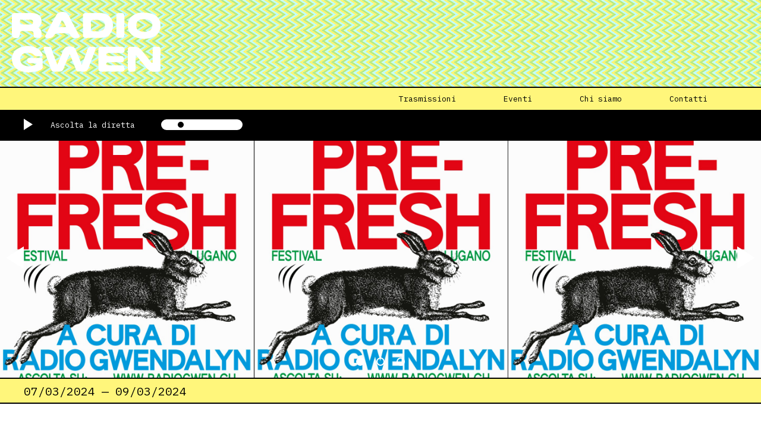

--- FILE ---
content_type: text/html; charset=UTF-8
request_url: https://www.radiogwen.ch/events/freshfestival.php
body_size: 6364
content:
 
        
                    <!DOCTYPE html>
                <html>

                <head>

                <meta charset=“UTF-8”>
                <title>Radio Gwendalyn</title>
                <link rel="stylesheet" href="../style.css">
                <meta name="viewport" content="width=device-width, initial-scale=1.0">

                </head>


                <body>

                <div>
                <section>
    <div id="banner" class="banner">
            <a href="https://www.radiogwen.ch/">
                    <div id="logo"><svg xmlns="http://www.w3.org/2000/svg" viewBox="0 0 1032.23 422.74"><defs></defs><path class="logo_header" d="m184.48,109.67c22.17,13.44,21.77,33.52,21.3,54.1-.29,13.03-6.25,18.2-18.61,17.87-5.04-.14-10.1-.21-15.14.1-14.96.93-21.66-5.02-21.52-20.84.21-24.37-3.03-26.74-27.39-26.79-16.4-.04-32.83.62-49.19-.19-11.83-.59-16.83,2.78-17.29,15.48-1.14,31.09-13.57,39.87-44.18,30.97-5.21-1.51-11.74-10.15-11.85-15.62C-.33,118.28.13,71.79.02,25.3-.01,13.58,5.28,8.05,17.21,8.12c42.89.23,85.82-.83,128.66.68,24.27.85,46.52,10.05,56.21,34.7,9.35,23.8,3.4,45.61-17.61,66.16M57.12,55.53c-3.56,32.51-2.49,32.39,25.94,32.45,11.33.03,22.68.54,33.97-.14,12.24-.73,29.57,4.72,29.88-15.89.3-20.27-16.53-16.6-29.17-16.89-18.81-.43-37.63-.11-57.71-.11"/><path class="logo_header" d="m351.68.03c28.45-.74,38.87,14.76,50.12,38.33,19.71,41.29,42.23,81.25,63.38,121.86,8.8,16.88,6.47,20.63-12.51,21.45-20.4.87-35.18,6.86-48.86-23.5-1.79-3.96-10.95-7.93-16.88-8.15-24.54-.91-49.21-1.36-73.68.23-6.99.46-16.45,6.41-19.83,13.14-10.95,21.85-43.54,25.99-59.09,16.39-2.68-1.66-4.02-10.12-2.26-13.56,25.06-49.13,49.49-98.68,77.37-146.21,5.62-9.6,12.91-12.67,25.87-18.01,3.41-.81,13.14-1.73,16.36-1.98m1.48,58.78c-2.07-.17-4.15-.35-6.22-.52-7.31,14.96-14.62,29.92-23.05,47.16h53.07c-8.92-17.48-16.35-32.06-23.79-46.64"/><path class="logo_header" d="m493.75,94.23c0-22,.34-44-.13-65.99-.3-14.11,4.91-20.58,19.94-20.31,35.96.64,71.99-.92,107.9.46,64.39,2.48,89.52,60.75,78.04,107.12-11.63,47-36.1,65.14-85.11,66.03-32.18.58-64.39-.45-96.55.44-17.52.48-25.51-4.94-24.34-23.66,1.32-21.29.3-42.72.3-64.09h-.07m93.93,41.35c9.42,0,19.76-.3,28.09-2.53,11.29-3.01,22.73-6.18,26.92-18.65,11.26-33.47-3.01-53.57-37.73-57.72-4.97-.59-10.03-.7-15.04-.73-48.61-.27-40.88-1.03-40.85,39.79.03,44.5-6.49,40.09,38.61,39.83"/><path class="logo_header" d="m725.64,94.42c0-21.99.3-44-.1-65.99-.26-14.05,5.13-20.28,20.02-20.52,33.74-.55,35.62.69,35.58,33.77-.04,39.56-.7,79.15.27,118.68.55,22.62-13.93,21.18-28.95,21.46-15.23.29-27.9-.83-27.04-21.43.93-21.96.21-43.99.22-65.98"/><path class="logo_header" d="m918.79,5.52c21.34.53,44.58,2.62,64.22,11.15,35.32,15.35,50.74,44.67,49.1,83.45-1.55,36.63-18.84,61.49-52.44,75.54-39.04,16.33-78.74,16.86-117.96,1.92-43.71-16.66-62.65-53.83-54.88-103.74,5.19-33.3,42.78-64.22,83.59-68.18,9.37-.91,18.91-.14,28.37-.14.29-1.43-.29,1.43,0,0m-.96,46.42c-5.65,0-11.48-.87-16.94.16-17.68,3.35-31.71,11.02-35.98,30.68-4.36,20.09.65,40.68,16.25,47.96,24.87,11.6,51.22,11.52,76.28-.11,5.95-2.76,11.03-10.44,13.53-16.98,14.36-37.61-6.83-62-53.13-61.71"/><path class="logo_header" d="m621.72,416.97c46.05-.45,92.12-.43,138.18,0,15.8.15,22.72-5.44,22.54-22.1-.18-16.54-7.07-22.39-22.87-22.11-29.64.52-59.32.71-88.95-.25-5.56-.18-16.33-.99-16.38-9.76-.08-8.05,10.26-10.14,15.57-10.32,28.99-1.04,58.04-.92,87.05-.36,15.89.31,21.23-7.05,20.64-21.88-.54-13.75-3.63-22.68-20.63-22.02-27.72,1.08-55.51.43-83.27.33-8.62-.03-20.23,1.66-18.48-11.5.55-4.14,6.77-9.51,17.76-9.83,29.62-.86,59.3-.8,88.95-.36,14.17.21,20.66-4.81,20.54-19.79-.13-15.03-3.74-24.12-21.13-23.62-23.33.68-46.69.17-70.03.17-23.34-.03-46.7.45-70.03-.2-14.61-.41-20.49,5.53-20.37,19.98.37,43.98.41,87.97-.04,131.96-.16,14.95,5.31,21.85,20.97,21.7l-.02-.04Z"/><path class="logo_header" d="m72.98,296.37c16.43-13.53,60.01-16.08,74.7-.17,15.87,17.18,30.85,13.43,52.32,13.46,12.2.02,16.62-7.93,10.89-17.54-6.91-11.6-16.82-25.59-25.58-31.58-44.65-30.54-94.45-29.01-142.08-4.82C13.03,271.05-.8,298.72.34,332.06c1.22,35.49,18.22,61.78,51.46,77,42.8,19.6,86.15,16.07,129.18,2.47,33.3-10.53,32.97-11.57,32.97-46.75,0-8.8-.25-17.61-.05-26.41.24-10.85-4.66-16.42-15.74-16.52-23.99-.22-47.97-.71-71.96-.74-10.88-.02-20.32,2.15-20.18,16.41.15,14.25,7.24,20.62,21.14,20.53,12.94-.09,25.88-.02,43.58-.02-.95,5.5-3.89,9.87-7.26,11.4-27.33,12.4-56.15,14.93-84.17,1.46-6.27-3.02-11.91-9.46-15.38-15.68-11-19.75-6.44-46.07,9.04-58.81v-.03Z"/><path class="logo_header" d="m1031.84,267.63c-.05-23.39-.93-24.12-24.89-24.16-27.73-.04-29.31,1.08-29.46,23.9-.19,28.18-.05,56.36-.05,84.54-.3,3.53-3.97,4.14-7.33,3.73-2.44-2.85-5.49-7.16-8.55-10.99-16.1-20.16-31.41-41-47.87-60.86-34.28-41.37-34.33-40.79-86.45-40.57-16.54.07-22.49,6.06-22.26,22.12.57,39.6.12,79.22.16,118.83.03,31.86,2.87,33.96,34.65,32.81,14.94-.53,19.64-7.07,19.33-21.13-.54-25.13,0-50.29.39-75.44.07-4.41-.12-9.53,1.67-18.57,22.7,27.91,44.88,52.53,63.26,77.51,26.05,35.4,48,41.95,84.47,38.04,16.46-1.76,23.64-5.82,23.24-23.4-.95-42.1-.22-84.25-.31-126.37h0Z"/><path class="logo_header" d="m565.28,243.53c-33.95-1.38-34.82-.67-45,31.6-3.4,10.75-7.22,21.38-11.15,31.96-6.97,18.77-14.17,37.45-23.24,61.38-16.26-40.24-29.64-74.63-44.29-108.49-2.81-6.48-9.87-14.19-16.23-15.59-45.35-9.92-60.8-.91-76.4,42.03-.43,1.18-.57,2.47-1.05,3.62-10.17,24.55-20.36,49.1-32.73,78.9-12.93-35.8-24.97-65.37-34.22-95.79-10.05-33.06-11.62-29.31-46.33-29.58-14.39-.12-17.29,5.87-12.37,19.07,12.92,34.67,24.02,70.04,37.5,104.49,23.33,59.66,6.81,48.34,72.15,49.87,14.42.34,22.04-6.27,26.64-18.93,6.42-17.66,13.18-35.21,20.22-52.64,6.4-15.83,13.36-31.43,20.08-47.13,1.66.14,3.32.29,4.97.43,11.59,29.56,23.45,59.01,34.68,88.7,11.06,29.24,10.78,29.35,41.86,29.47,41.07.17,41.54.36,56.39-37.45,14.68-37.37,28.44-75.11,42.28-112.79,6.42-17.49,3.21-22.42-13.74-23.11l-.02-.02Z"/></svg>
                    </div>
            </a>
    </div>
</section>                </div>

                <global-container id="global-container" class="global-container">

                <div class="header">
                <section id="header">

<div class="line"></div>


<nav>
        <ul>
               
        <a href="https://radiogwen.ch#trasmissioni"><li>Trasmissioni</li></a>
        <a href="https://radiogwen.ch#eventi"><li>Eventi</li></a>
        <a href="https://www.radiogwen.ch/chisiamo.php"><li>Chi siamo</li></a>
        <a href="https://radiogwen.ch#contatti"><li>Contatti</li></a>
                <!--<li><a href="https://www.radiogwen.ch/support.php">Sostienici</a></li>-->
        
        </ul>

</nav>


<div id="main-player" class="main-player">

        <!--
        <audio src="https://stream.radiogwen.ch/radiogwen" class="visually-hidden" id="stream"></audio>
-->

        <audio src="http://stream.radiojar.com/h6eddm4h9quvv" class="visually-hidden" id="stream"></audio>

        
        <div class="player-controls">
                <button name="play-pause" class="button play-pause-button on" aria-label="Play/pause">
                <div id="stream-play" class="stream-play on"><svg id="Layer_1" xmlns="http://www.w3.org/2000/svg" viewBox="0 0 20.62 25.99"><defs><style>.cls-1{fill:#fff;}</style></defs><polygon class="cls-1" points="20.62 13 0 0 0 25.99 20.62 13"/></svg></div>
                <div id="stream-pause" class="stream-pause off"><svg id="Layer_1" xmlns="http://www.w3.org/2000/svg" viewBox="0 0 21.41 26.32"><defs><style>.cls-1{fill:#fff;}</style></defs><rect class="cls-1" x="13.41" width="8" height="26.32"/><rect class="cls-1" width="8" height="26.32"/></svg>
                </button>
                

                <p id="main-player-text">Ascolta la diretta</p>

                <div class="volume-and-title">
                
                <div class="volume-controls">
                <button name="mute" class="button mute-button" aria-label="Mute/unmute">
                        <i class="fas fa-volume-down" aria-hidden></i>
                </button>
                
                <input type="range" name="volume" class="volume" min="0" max="1" step="0.05" value="0.2" aria-label="Volume">
                </div>
                </div>
        </div>


        <div id="menu-icon" class="menu-icon"><svg id="Layer_1" xmlns="http://www.w3.org/2000/svg" viewBox="0 0 39.99 31.35"><path d="m3.57,7.14h32.85c1.96,0,3.57-1.61,3.57-3.57s-1.61-3.57-3.57-3.57H3.57C1.61,0,0,1.61,0,3.57s1.61,3.57,3.57,3.57Z"/><path d="m36.42,12.11H3.57c-1.96,0-3.57,1.61-3.57,3.57s1.61,3.57,3.57,3.57h32.85c1.96,0,3.57-1.61,3.57-3.57s-1.61-3.57-3.57-3.57Z"/><path d="m36.42,24.21H3.57c-1.96,0-3.57,1.61-3.57,3.57s1.61,3.57,3.57,3.57h32.85c1.96,0,3.57-1.61,3.57-3.57s-1.61-3.57-3.57-3.57Z"/></svg></div>



</div>



<div class="line"></div>

</section>                </div>

                <div class="main">
                
<!-- 



<!--/////// CAROUSEL ///////-->

<!-- We take the images data -->

<div class="carousel-container">
<div class="carousel">

    <div class="slider">

        <section id="sec01" style="background-image:url('../media/img/event232_img_01_12345.jpg');"></section>
        <section id="sec02" style="background-image:url('../media/img/event232_img_01_12345.jpg');"></section>
        <section id="sec03" style="background-image:url('../media/img/event232_img_01_12345.jpg');"></section>
        <section id="sec04" style="background-image:url('../media/img/event232_img_01_12345.jpg');"></section>
        <section id="sec05" style="background-image:url('../media/img/event232_img_01_12345.jpg');"></section>        

    </div>

    
    <div class="slide-control">

    <span class="arrow left"><svg id="Layer_1" xmlns="http://www.w3.org/2000/svg" viewBox="0 0 59.44 74.94"><polygon points="0 37.47 59.44 74.94 59.44 0 0 37.47"/></svg></span>
    <span class="arrow right"><svg id="Layer_1" xmlns="http://www.w3.org/2000/svg" viewBox="0 0 59.44 74.94"><polygon points="59.44 37.47 0 0 0 74.94 59.44 37.47"/></svg></span>

    <span>
         <ul>
           <li class="selected"></li>
           <li></li>
           <li></li>
         </ul>
    </span>

    </div>


</div>
</div>

<!--/////// END CAROUSEL ///////-->

<div class="line"></div>

<section>

    <div id="block-title-2" class="block-title">

        <h1>

        <!-- We display the event dates -->
        
        
            <span class="event-date">07/03/2024 — 09/03/2024</span>

            
        </h1>

    </div>

    <div class="line"></div>

   

    <div id="block-2"  class="block open">
    
        <div class="sub-block-desc open">

            <h1>Fresh Festival</h1>
            <div class="flex-line"><div class= "label">Music</div><div class= "label">Talk</div></div>
            <p class="bold">Segui il prefestival del Fresh ogni giorno su Radio Gwen!</p>
            <p class="text">Dal 7 al 9 marzo interviste, playlist a cura di Chiasso Means Noise e l’imperdibile diretta di Lumpen Station dal Festival!</p>

            <a href="../#"><button class="btn-cta">Torna indietro</button></a>

        </div>

        

        <div class="line"></div>

        

                    <div id="event-001">

                        <div id="event-232-track-001" class="sub-block" >
                                
                            <div  id="event-arrow-001" class="open toogle-arrow"><svg id="Layer_1" xmlns="http://www.w3.org/2000/svg" viewBox="0 0 57.45 106.57"><path d="m5.9,106.57c-1.91-4.41-3.61-8.46-5.44-12.45-.61-1.32-.53-2.16.53-3.27,8.84-9.27,17.6-18.61,26.39-27.94,2.79-2.96,5.53-5.98,8.4-8.87,1-1,.49-1.46-.21-2.2-6.47-6.82-12.92-13.67-19.37-20.51C11.07,25.89,5.96,20.41.8,14.98c-.87-.92-1.03-1.67-.48-2.86,1.68-3.6,3.28-7.25,4.77-10.94.62-1.54,1.16-1.43,2.27-.49,10.26,8.71,20.55,17.39,30.83,26.08,5.91,4.99,11.8,9.99,17.74,14.94,1.03.86,1.54,1.71,1.52,3.12-.09,5.5-.06,11-.02,16.5.01,1.26-.3,2.12-1.34,2.98-8.12,6.74-16.17,13.56-24.23,20.36-8.57,7.22-17.13,14.46-25.97,21.91Z"/></svg></div>
                        
                            <span class="event-title">Giorno 3</span>
                        
                        </div>

                    </div>

                    <div id="event-desc-001" class="sub-block-desc closed">

                        <div class="flex-line player">

                            <div onclick="audioPlayer('1','event232_track_01_29378.mp3')" id="event-arrow-play-001" class="btn-player-open"><svg id="Layer_1" xmlns="http://www.w3.org/2000/svg" viewBox="0 0 20.62 25.99"><polygon  points="20.62 13 0 0 0 25.99 20.62 13"/></svg></div>
                            <div onclick="audioPlayer('1','event232_track_01_29378.mp3')" id="event-pause-001" class="btn-player-closed"><svg id="Layer_1" xmlns="http://www.w3.org/2000/svg" viewBox="0 0 21.41 26.32"><rect x="13.41" width="8" height="26.32"/><rect width="8" height="26.32"/></svg></div>
                            
                            <span class="time-rew-forw">
                                <span class="btn-timeline-mini" id="rewind1"><<</span>
                                <span class="btn-timeline-mini" id="forward1">>></span>
                            </span>

                            <input type="range" id="timeline_track1" class="timeline" max="100" value="0">
                            
                            <span class="time-indicator">
                                <span id="current-time1">00:00</span>
                                <span>/</span>
                                <span id="duration1">00:00</span>
                            </span>


                        </div>

                        <p>Chiasso Means Noise Playlist / Intervista ai Materazi Future Club</p>

                    </div>
                
                    

                    <div class="line"></div>

                

                    <div id="event-002">

                        <div id="event-232-track-002" class="sub-block" >
                                
                            <div  id="event-arrow-002" class="open toogle-arrow"><svg id="Layer_1" xmlns="http://www.w3.org/2000/svg" viewBox="0 0 57.45 106.57"><path d="m5.9,106.57c-1.91-4.41-3.61-8.46-5.44-12.45-.61-1.32-.53-2.16.53-3.27,8.84-9.27,17.6-18.61,26.39-27.94,2.79-2.96,5.53-5.98,8.4-8.87,1-1,.49-1.46-.21-2.2-6.47-6.82-12.92-13.67-19.37-20.51C11.07,25.89,5.96,20.41.8,14.98c-.87-.92-1.03-1.67-.48-2.86,1.68-3.6,3.28-7.25,4.77-10.94.62-1.54,1.16-1.43,2.27-.49,10.26,8.71,20.55,17.39,30.83,26.08,5.91,4.99,11.8,9.99,17.74,14.94,1.03.86,1.54,1.71,1.52,3.12-.09,5.5-.06,11-.02,16.5.01,1.26-.3,2.12-1.34,2.98-8.12,6.74-16.17,13.56-24.23,20.36-8.57,7.22-17.13,14.46-25.97,21.91Z"/></svg></div>
                        
                            <span class="event-title">Giorno 2</span>
                        
                        </div>

                    </div>

                    <div id="event-desc-002" class="sub-block-desc closed">

                        <div class="flex-line player">

                            <div onclick="audioPlayer('2','event232_track_01_9912.mp3')" id="event-arrow-play-002" class="btn-player-open"><svg id="Layer_1" xmlns="http://www.w3.org/2000/svg" viewBox="0 0 20.62 25.99"><polygon  points="20.62 13 0 0 0 25.99 20.62 13"/></svg></div>
                            <div onclick="audioPlayer('2','event232_track_01_9912.mp3')" id="event-pause-002" class="btn-player-closed"><svg id="Layer_1" xmlns="http://www.w3.org/2000/svg" viewBox="0 0 21.41 26.32"><rect x="13.41" width="8" height="26.32"/><rect width="8" height="26.32"/></svg></div>
                            
                            <span class="time-rew-forw">
                                <span class="btn-timeline-mini" id="rewind2"><<</span>
                                <span class="btn-timeline-mini" id="forward2">>></span>
                            </span>

                            <input type="range" id="timeline_track2" class="timeline" max="100" value="0">
                            
                            <span class="time-indicator">
                                <span id="current-time2">00:00</span>
                                <span>/</span>
                                <span id="duration2">00:00</span>
                            </span>


                        </div>

                        <p>Intervista con Fresh e Chiasso Means Noise / Ascolto collettivo Chiasso Means Noise / Intervista a Lina Simons </p>

                    </div>
                
                    

                    <div class="line"></div>

                

                    <div id="event-003">

                        <div id="event-232-track-003" class="sub-block" >
                                
                            <div  id="event-arrow-003" class="open toogle-arrow"><svg id="Layer_1" xmlns="http://www.w3.org/2000/svg" viewBox="0 0 57.45 106.57"><path d="m5.9,106.57c-1.91-4.41-3.61-8.46-5.44-12.45-.61-1.32-.53-2.16.53-3.27,8.84-9.27,17.6-18.61,26.39-27.94,2.79-2.96,5.53-5.98,8.4-8.87,1-1,.49-1.46-.21-2.2-6.47-6.82-12.92-13.67-19.37-20.51C11.07,25.89,5.96,20.41.8,14.98c-.87-.92-1.03-1.67-.48-2.86,1.68-3.6,3.28-7.25,4.77-10.94.62-1.54,1.16-1.43,2.27-.49,10.26,8.71,20.55,17.39,30.83,26.08,5.91,4.99,11.8,9.99,17.74,14.94,1.03.86,1.54,1.71,1.52,3.12-.09,5.5-.06,11-.02,16.5.01,1.26-.3,2.12-1.34,2.98-8.12,6.74-16.17,13.56-24.23,20.36-8.57,7.22-17.13,14.46-25.97,21.91Z"/></svg></div>
                        
                            <span class="event-title">Giorno 1</span>
                        
                        </div>

                    </div>

                    <div id="event-desc-003" class="sub-block-desc closed">

                        <div class="flex-line player">

                            <div onclick="audioPlayer('3','event232_track_01_19373.mp3')" id="event-arrow-play-003" class="btn-player-open"><svg id="Layer_1" xmlns="http://www.w3.org/2000/svg" viewBox="0 0 20.62 25.99"><polygon  points="20.62 13 0 0 0 25.99 20.62 13"/></svg></div>
                            <div onclick="audioPlayer('3','event232_track_01_19373.mp3')" id="event-pause-003" class="btn-player-closed"><svg id="Layer_1" xmlns="http://www.w3.org/2000/svg" viewBox="0 0 21.41 26.32"><rect x="13.41" width="8" height="26.32"/><rect width="8" height="26.32"/></svg></div>
                            
                            <span class="time-rew-forw">
                                <span class="btn-timeline-mini" id="rewind3"><<</span>
                                <span class="btn-timeline-mini" id="forward3">>></span>
                            </span>

                            <input type="range" id="timeline_track3" class="timeline" max="100" value="0">
                            
                            <span class="time-indicator">
                                <span id="current-time3">00:00</span>
                                <span>/</span>
                                <span id="duration3">00:00</span>
                            </span>


                        </div>

                        <p>Intervista all&#039;équipe del Fresh Festival / Intervista a Crème Solaire / Chiasso Means Noise Playlist</p>

                    </div>
                
                    

                    <div class="line"></div>

                    
    </div>



    

    <section id="contatti" class="color-one-bg">

    <h1>Contatti</h1>

    

    <p>Siamo un po' di qua, un po' di là, ma soprattutto a Chiasso in Via Livio 16,
    e ogni tanto anche attorno a Lugano nell'acquario del Morel a Via Antonio Adamini 4</p>

    <p>mail: ciao@radiogwen.ch</p>

    <div class="socials">

        <a href="https://www.instagram.com/radiogwen/" target="_blank">
        <div class="icon-med">    
            <svg id="Layer_1" xmlns="http://www.w3.org/2000/svg" viewBox="0 0 44 44"><path d="m35.1,0H8.8c-2.3,0-4.6.9-6.2,2.6C.9,4.2,0,6.5,0,8.8v26.4c0,2.3.9,4.6,2.6,6.2,1.7,1.7,3.9,2.6,6.2,2.6h26.4c2.3,0,4.6-.9,6.2-2.6,1.7-1.7,2.6-3.9,2.6-6.2V8.8c0-2.3-.9-4.6-2.6-6.2s-3.9-2.6-6.3-2.6h0Zm4.4,35.1c0,1.2-.5,2.3-1.3,3.1s-1.9,1.3-3.1,1.3H8.8c-1.2,0-2.3-.5-3.1-1.3s-1.3-1.9-1.3-3.1V8.8c0-1.2.5-2.3,1.3-3.1s1.9-1.3,3.1-1.3h26.4c1.2,0,2.3.5,3.1,1.3s1.3,1.9,1.3,3.1l-.1,26.3h0Z"/><path d="m22,12.2c-2.6,0-5.1,1-6.9,2.9-1.8,1.9-2.9,4.3-2.9,6.9s1,5.1,2.9,6.9,4.3,2.9,6.9,2.9,5.1-1,6.9-2.9c1.8-1.8,2.9-4.3,2.9-6.9s-1-5.1-2.9-6.9c-1.8-1.9-4.3-2.9-6.9-2.9h0Zm0,15.2c-1.4,0-2.8-.6-3.8-1.6s-1.6-2.4-1.6-3.8.6-2.8,1.6-3.8,2.4-1.6,3.8-1.6,2.8.6,3.8,1.6,1.6,2.4,1.6,3.8-.6,2.8-1.6,3.8-2.4,1.6-3.8,1.6h0Z"/><circle  cx="33.7" cy="9.7" r="2.8"/></svg>
        </div>
        </a>

        <a href="https://www.facebook.com/radiogwen/" target="_blank">
        <div class="icon-med">
            <svg id="Layer_1" xmlns="http://www.w3.org/2000/svg" viewBox="0 0 43.75 43.95"><path d="m10.55.15c-1,.1-2.6.7-3.5,1.1C3.45,3.05.75,6.65.15,10.65-.05,12.05-.05,31.75.15,33.15c.4,2.6,1.7,5,3.6,6.9,1.5,1.5,3,2.4,5,3.1,1.8.6,2.4.6,8.3.6h5.3v-16.2h-5.5v-7h5.5v-2.2c0-1.2,0-2.7.1-3.3.4-3.8,2.3-6.7,5.2-7.8,1.2-.5,1.9-.5,5.4-.5h3.2v7h-2.1c-1.8,0-2.1.1-2.6.3-1.1.4-1.6,1-2,2.1-.2.5-.2,1-.3,2.6v1.9h7l-.7,3.5-.7,3.5h-5.6v16.3l1.9-.1c1.3,0,2.1-.1,2.7-.2,2.5-.6,4.5-1.7,6.2-3.5,1.8-1.8,2.8-3.7,3.5-6.2.2-.8.2-1,.2-11.5,0-11.8,0-11.7-.6-13.7-.7-2-1.6-3.5-3.1-5-2-2-4.3-3.2-6.9-3.6-1.3-.2-21.3-.2-22.6,0h0Z"/></svg>
        </div>
        </a>


    </div>

    

</section>



</section>                </div>

                <section id="footer" class="black-bg">

<p>con il gentile sostegno di: </p>

<div id="partners">
    <a href="https://www.chiasso.ch/" target="_blank"><img src="/media/img/partners/logoChiasso.png"/></a>
    <a href="https://age-sa.ch/" target="_blank"><img src="/media/img/partners/logo_age.png"/></a>
    <a href="https://srks.ch/index.php?m=0&s=0&l=f" target="_blank"><img src="/media/img/partners/fsrc_logo.png"/></a>
    <a href="https://www.swissperform.ch/it/" target="_blank"><img src="/media/img/partners/SWP.png"/></a>
    <a href="https://www4.ti.ch/generale/infogiovani/home" target="_blank"><img src="/media/img/partners/Logo_infogiovani.png"/></a>
</div>

<p>© Radio Gwendalyn | 2023</p>

</section>
                </global-container>

                <script src="../script.js"></script>
                </body>

                </html>

    
        

--- FILE ---
content_type: text/css
request_url: https://www.radiogwen.ch/style.css
body_size: 4953
content:
@import url('https://fonts.googleapis.com/css2?family=IBM+Plex+Mono:wght@300;400;600&display=swap');


:root {
    --color-one: #fff67b;
    --color-two: #c3fffb;
    --color-three: #bbec89;
    --color-four: #fec7ff;
    --black: #000;
    --white: #fff;
    --font-one: IBM Plex Mono;
    --line: 2px;
}


/*////////////////////////// BASICS //////////////////////////*/

html {
  scroll-behavior: smooth;
}

body{
    background-image: url(media/img/bg.jpg);
    background-attachment: fixed;
    font-family: var(--font-one);
    margin: 0px;
    font-size: 13px;
    word-spacing: -1px;
}

a {
    text-decoration: none;
}

p a {
  color: inherit;
  font-weight: bold;
  text-decoration: underline;
}

h1 h2 h3 h4  h5 h6{
    font-family: var(--font-one);
}

h1{
    font-weight: 400;
    text-transform: uppercase;
}

p{
    margin: 0px;
    margin-block-start: 0px;
    margin-block-end: 0px;
}

button {
    all: unset;
}

.line{
    height: var(--line);
    width: 100%;
    background-color: var(--black);
}

.bold{
    font-weight: 600;
}

.caps{
    text-transform: uppercase;
}

.black-bg{
    background-color: #000;
    color: #fff;
}
  
.neg-bg{
    background-color: var(--color-three) !important;
}
  
.neg-bg:hover{
    background-color: var(--color-two) !important;
}
  
.transparent-bg{
    background-color: transparent !important;
    color: #000;
}

.color-one-bg{
  background-color: var(--color-one);
}

.color-two-bg{
  background-color: var(--color-two);
}

.color-three-bg{
  background-color: var(--color-three);
}
  
.color-one-bg{
    background-color: var(--color-one) !important;
    color: #000;
}
  
.socials{
    display: flex;
    justify-content: center;
}

.icon{
    max-height: 20px;
}
  
.icon-med{
    width: 50px;
    margin: 25px 15px;
}

.flex-line{
  display: flex;
  align-items: center;
}

.flex-line-right{
  display: flex;
  flex-direction: row-reverse;
  width: -webkit-fill-available;
}

form {
  max-width: 800px;
}

.deleted{
  text-decoration: line-through;
}

.radio{
  display: flex;
  flex-direction: column;
  flex-wrap: wrap;
  align-content: flex-start;
}

div .radio{
background-color: #50a156;
}

.space-between{
  justify-content: space-between !important;
}

/*////////////////////////// ATOMS //////////////////////////*/


.btn-cta{
    display: flex;
    background-color: var(--color-one);
    font-family: var(--font-one);
    color: var(--black);
    padding: 5px 50px;
    margin: 20px 0px;
    border: solid 2px var(--black);
    border-radius: 15px;
    cursor: pointer;
    align-items: center;
    box-shadow: 2px -2px;
    z-index: 999;
}
  
.btn-cta:hover{
    background-color: var(--color-two);
    box-shadow: 4px -4px;
}
  
.btn-cta svg{
    margin: 0px 0px 0px 15px;
    fill: var(--black);
    z-index: 999;
}

.btn-small-window{
  display: flex;
  background-color: var(--color-one);
  font-family: var(--font-one);
  color: var(--black);
  padding: 3px 7px;
  margin: 0px 0px;
  cursor: pointer;
  align-items: center;
  z-index: 999;
}

.btn-block{
  display: flex;
  padding: 20px 0px;
  width: 100%;
  color: #fff;
  background-color: #000;
  justify-content: center;
  cursor: pointer;
  box-sizing: border-box;
  border-bottom: 3px solid black;
}

.btn-block:hover{
  background-color: var(--color-two);
  color: #000;
}

.btn-play-rounded{

}

.btn-play-rounded:hover{

}
  
.spc-block{
    display: flex;
    flex-direction: column;
    align-items: center;
    margin: 0px auto;
    padding: 20px;
    width: auto;
    height: auto;
    background-color: var(--color-one);
    color: var(--black)0;
    border: solid 2px var(--black);
    border-radius: 50px;
}
  
@media (max-width: 481px) {
    .spc-block{
      margin: 30px 15px;
    }
}

.cln{
    display: flex;
    justify-content: space-between;
    flex-wrap: wrap;
}
  
  
.left-cln{
    margin: 10px 10px 10px 40px;
    max-width: 60%;
}


@media (max-width: 481px) {
  .cln{
    flex-direction: column-reverse;
  }
  .left-cln{
    margin: 10px 10px 10px 30px;
    max-width: 90%;
  }
}

.pop-up-box{
  min-width: 50%;
  display: flex;
  width: 100%;
  height: 100%;
  background-color: #00000040;
  color: var(--black);
  position: fixed;
  top: 0px;
  left: 0px;
  flex-direction: column;
  flex-wrap: nowrap;
  align-items: center;
  justify-content: center;
  z-index: 9999;
}

.pop-up-message{
  display: flex;
  flex-direction: column;
  align-items: center;
  margin: 50px auto;
  padding: 20px;
  width: auto;
  height: auto;
  background-color: var(--color-one);
  color: var(--black);
  border: solid 2px var(--black);
  border-radius: 50px;
  min-width: 400px;
  min-height: 200px;
  justify-content: space-between;
  box-shadow: 5px -5px 10px #00000050;
}

.label {
  border: 2px solid;
  border-radius: 10px;
  padding: 1px 10px;
  width: fit-content;
  margin-bottom: 10px;
  margin-right: 10px;
}

input[type="checkbox"] {
  appearance: none;
  -webkit-appearance: none;
  -moz-appearance: none;
  position: relative;
  width: 20px;
  height: 20px;
  padding: 10px 10px;
  margin-right: 5px;
  border: 2px solid #333;
  border-radius: 4px;
  cursor: pointer;
  outline: none;
  background-color: #fff;
}

input[type="checkbox"]:checked::before {
  content: '';
  position: absolute;
  top: 3px;
  left: 3px;
  width: 14px;
  height: 14px;
  background-color: #333;
  border-radius: 2px;
}

.checkbox{
  display: flex;
  align-items: center;
  margin-right: 20px;
}


/*///////////// SECTIONS /////////////////////////*/


  .global-container{
    max-width: 1500px;

    margin: auto;
    flex-direction: column;
    display: flex;
    margin-bottom: 300px;
  }

  @media (min-width: 1500px) {
    .global-container{
      border-left: 3px solid #000;
      border-right: 3px solid #000;
    }
  }

.banner{
    display: flex;
    left: 0px;
    top: 0px;
    width: 100%;
    max-width: 1500px;
    margin: auto;
}

#logo{
    fill: rgb(255, 255, 255);
    padding: 20px;
    width: 250px;
  }

.header{
  height: 90px;
  position: -webkit-sticky;
  position: sticky;
  top: 0px;
  z-index: 1000;
}

@media (max-width: 768px) {
  .header{
    height: 54px;
  }
}

#playing-now{
  width: 100%;
  overflow: hidden;
  white-space: nowrap;
  box-sizing: border-box;
  background-color: var(--color-two);
  height: 180px;
  font-size: 100px;
  display: flex;
  align-items: center;
  background-color: var(--color-four);
}

.scrolling-text{
  display: inline-block;
  animation: scroll-left 10s linear infinite;
}

.scrolling-text span {
  display: inline-block;
  padding-right: 20px;
}

@keyframes scroll-left {
  0% {
    transform: translateX(0%); /* Start off-screen to the right */
  }
  100% {
    transform: translateX(-50%); /* End off-screen to the left */
  }
}

#newsletter .spc-block{
    max-width: 600px;
  }
  
  #newsletter form{
    display: flex;
    flex-wrap: wrap;
    flex-direction: row;
    align-items: center;
    justify-content: center;
  }
  
  #newsletter form input{
    margin: 10px 20px 0px 20px;
    height: fit-content;
  }
  
  #contatti{
    padding: 30px;
    text-align: center;
  }
  
  
  #footer{
    height: auto;
    display: flex;
    flex-direction: column;
    text-align: center;
    padding: 40px 10px;
  }
  
  #footer img{
    max-width: 120px;
    margin: 15px;
  }
  
  #footer #partners{
    display: flex;
    flex-wrap: wrap;
    align-items: center;
    justify-content: center;
    margin: 40px;
  }
  
  #pers-player{
    width: 100%;
    height: 100px;
    background-color: var(--color-one);
    position: fixed;
    bottom: 0px;
  }

  .board-param-label-container{
    display: flex;
    padding: 10px 0px;
  }

  /*///// ORGANISMS /////*/

  /* makes all the transmissions invisibles from the php loading. We use javaScript to make them appears three by three*/
  .trans-list {
    display: none;
    border-bottom: 3px solid #000;
  }

  .past-events-list{
    display:none;
    border-bottom: 3px solid #000;
  }

  
  
  /*/////////////CAROUSEL/////////////////////////*/
  
  .carousel{
    height: 400px;
    position: relative;
    overflow: hidden;
    background-color: #000;
  }
  
  .slider{
    height: 100%;
    display: flex;
    width: 167%;
    transition: all 0.5s;
  }
  
  .slider section{
    flex-basis: 34vw;
    display: flex;
    justify-content: center;
    align-items: center;
    background-size: cover;
    background-position: center;
    transition-duration: 0.4s;
  }
  
  @media (max-width: 768px) {
    .slider{
      width: 500%;
    }
    .slider section{
      flex-basis: 100vw;
    }
  }
  
  .slider section:hover{
    cursor: pointer;
  }
  
  .slide-control .arrow{
    cursor: pointer;
    top: 50%;
    position: absolute;
    transform: translateY(-50%);
  }
  
  .slide-control .arrow .material-symbols-outlined {
    font-size: 50px;
  }
  
  .arrow.left{
    left: 10px;
    width: 30px;
    fill: #fff;
  }
  
  .arrow.right{
    right: 10px;
    width: 30px;
    fill: #fff;
  }
  
  .slide-control ul{
    position: absolute;
    bottom: 10px;
    left: 50%;
    transform: translate(-50%);
    list-style: none;
    display: flex;
    padding: 0px;
    margin: 0px;
  }
  
  .slide-control ul li{
    width: 10px;
    height: 10px;
    border: 2px solid #fff;
    border-radius: 10px;
    margin: 10px;
    background-color: transparent;
    cursor: pointer;
  }
  
  .slide-control ul li.selected{
  background-color: #fff;
  }
  
  .extra-li{
    display : none;
  }
  
  @media (max-width: 768px) {
    .extra-li{
      display : inline-block;
    }
  }
  
  /*//////////////////////////////////////////////////*/
  
  
  .img-box{
    width: 300px;
    height: 100%;
    background-size: cover;
    background-position: center;
  }
  
  @media (max-width: 481px) {
    .img-box{
    width: 100vw;
    height: 100vw;
    }
  }
  
  .block-title{
      display: flex;
      align-items: center;
      height:20px;
      background-color: var(--color-one);
      color: #000;
      padding: 10px 0px 10px 40px;
      cursor: pointer;
  }
  
  .block-title svg{
      width: 15px;
      height: 20px;
      fill: #000;
      margin-right: 30px;
  }
  
  .text-cnt{
    padding: 50px;
  }
  
  .block{
      width: 100vw;
      max-width: 1500px;
      background-color: #fff;
  }
  
  .block svg{
    width:20px;
    height: 20px;
    fill: #000;
  }
  
  .block .toogle-arrow svg {
    width:10px !important;
    height: 10px !important;
    fill: #000 !important;
  }

  .rotate-pos90{
    transform: rotate(90deg);
  }
  
  .rotate-neg90{
    transform: rotate(-90deg);
  }
  
  .sub-block{
    display: flex;
    align-items: center;
    justify-content: flex-start;
    flex-wrap: nowrap;
    width: auto;
    height: auto;
    padding: 10px 2% 10px 20px;
    width: -webkit-fill-available;
  }

  .sub-block-small{
    min-height: 12px;
    border-bottom: 1px solid #000;
    padding: 2px 2px 2px 20px;
    align-content: center;
  }
  
  .sub-block:hover{
    background-color: var(--color-two);
    cursor: pointer;
  }
  
  .sub-block span{
    margin: 0px 20px;
    display: flex;
    align-items: center;
  }
  
  .sub-block-desc {
    padding: 20px 40px 20px 40px;
    font-size: 10pt;
  }
  
  @media (min-width: 1020px) {
    .sub-block-desc p{
      max-width: 60%;
    }
  }

  
  /* Menu di Navigazione */
  
  nav {
    background-color: var(--color-one);
    color: #000;
  }
  
  nav ul {
    display: flex;
    justify-content: flex-end;
    flex-wrap: wrap;
    list-style-type: none;
    margin: 0;
    padding-right: 50px;
  }
  
  nav ul li {
    padding: 10px 40px;
    cursor: pointer;
  }
  
  nav a {
    text-decoration: none;
    color: #000;
  }
  
  nav ul li:hover{
    background-color: var(--color-two);
  }
  
  @media (max-width: 768px) {
    nav ul {
        display: none;
        height : 100vh;
        text-align: center;
        background-color: var(--color-one);
        position: absolute;
        left: 0;
        right: 0;
        opacity: 0;
        transition: opacity 0.3s ease;
        z-index: 5;
        transform: translate(0px, 52px);
        padding-bottom: 50px;
    }
  
    nav ul.active {
        display: block;
        opacity: 1;
        padding-top: 30px;
    }
  
    nav ul li {
        display: block;
        margin: 10px 0;
    }
  }
  
  .main-player{
    display: flex;    
    justify-content: space-between;
    align-items: center;
    background-color: #000;
    color: #fff;
    max-width: 100%;;
    overflow: hidden;
    padding: 10px 40px;
  }
  
  .menu-icon svg{
    display: none;
    width: 30px;
    height: 30px;
    cursor: pointer;
  }
  
  .menu-icon.open svg{
    fill: #000;
  }
  
  @media (max-width: 768px) {
    .menu-icon svg{
      display: block;
      fill: #fff;
    }
  
    #main-player-text{
      display: none;
    }
  }
  
  .stream-play {
    width: 15px;
    height: 20px;
    margin-right: 30px;
  }
  
  .stream-play :hover{
    cursor: pointer;
  }
  
  .stream-pause {
    width: 15px;
    height: 20px;
    margin-right: 30px;
  }
  
  .stream-pause :hover{
    cursor: pointer;
  }
  
  .on{
    display: block;
  }
  
  .off{
    display: none;
  }
  
  .text_header {
      font-size: 32px;
      padding: 10px 20px;
      transition: all 0.5s ease;
  }
  
  
  
  .scroll-logo {
  overflow: hidden;
  transition: all 0.5s ease;
  width: 20%;
  }
  
  #logo_header svg{
      width: 50%;
      transition: all 0.5s ease;
      max-height: 200px;
  }
  
  #running-track {
    overflow: hidden;
  }
  
  .lisening-title{
    position: absolute;
    left: 100%;
    white-space: nowrap;
    animation: scrollText 15s linear infinite;
    overflow: hidden;
  }
  
  @media (max-width: 768px) {
    .lisening-title{
      animation: scrollText 5s linear infinite;
    }
  }
  
  @keyframes scrollText {
    0% {
        left: 100%;
    }
    100% {
        left: -100%;
    }
  }

  .mute-button {
    width: 30px;
    height: 30px;
    margin-right: 12px;
  }

  .player-controls {
    display: flex;
    align-items: center;
  }

  .volume-controls {
    display: flex;
    align-items: center;
  }

.volume {
    -webkit-appearance: none;
    appearance: none;
    border-radius: 50px;
    border: solid 4px #fff;
    overflow: hidden; 
  }

  input[type="range"]::-webkit-slider-thumb {
    -webkit-appearance: none;
    appearance: none;
    height: 10px;
    width: 10px;
    background-color: #000;
  
    cursor: ew-resize;
    background: #000;
    border-radius: 50%;
  }
  input[type="range"]::-moz-range-thumb {
    /* same as above */
    
  }
  input[type="range"]::-ms-thumb {
    /* same as above */

  }
  input[type="range"]:focus {
    border-radius: 50px;
  }

  /* END STREAM PLAYER  */


    /* NEWS CAROUSEL*/

    .carousel-news {
        display: flex;
        overflow: hidden;
        width: 100%;
        height: 500px;
        background-color: aqua;
    }
    
    .carousel-slide {
        flex: 0 0 100%;
        transition: transform 0.5s ease-in-out;
    }
    
    img {
        max-width: 30%;
        height: auto;
    }


   /* END NEWS CAROUSEL*/


   /* BOARD */

   /* FORM */

   form input{
    border: solid 2px #000;
    padding: 10px 30px;
    font-family: var(--font-one);
    width: -webkit-fill-available;
    margin: 7px 2px;
   }

   form textarea{
    border: solid 2px #000;
    min-width: 70%;
    padding: 10px 30px;
    font-family: var(--font-one);
    width: -webkit-fill-available;
   }

   form input:focus{
    outline: none !important;
    background-color: var(--color-two);
   }

   form textarea:focus{
    outline: none !important;
    background-color: var(--color-two);
   }

   input[type="file"] {
    display: none;
   }

   .btn-input-file{
    display: flex;
    font-family: var(--font-one);
    color: var(--black);
    padding: 5px 50px;
    border: solid 2px var(--black);
    border-radius: 15px;
    cursor: pointer;
    align-items: center;
    height: inherit;
    margin: 20px 5px;
    box-shadow: 2px -2px;
    min-height: 25px;
    z-index: 999;
   }

   .btn-input-file:hover{
    background-color: var(--color-two);
    box-shadow: 4px -4px;
   }

   .btn-small{
    display: flex;
    justify-content: center;
    font-family: var(--font-one);
    color: var(--black);
    padding: 5px 10px;
    border-radius: 15px;
    cursor: pointer;
    align-items: center;
    height: inherit;
    margin: 5px;
    width: 20px;
    border: solid 2px;
    box-shadow: 2px -2px;
    z-index: 999;
   }

   .btn-small:hover{
    background-color: var(--color-two);
    box-shadow: 4px -4px;
   }

   .flex-line{
    display: flex;
   }

   /*//////////////// UPLOAD BOX /////////////*/


.container-upload{
  width: 100%;
  max-width: 500px;
  min-height: 400px;
  text-align: center;
}

.header-section-upload{
  padding: 25px 0px;
}

.header-section-upload  p{
  margin: 5px;
}

.drop-section-upload{
  min-height: 250px;
  border: 1px dashed #000;
  background-image: linear-gradient(180deg, #fff, #F1F6FF);
  margin: 5px 35px 35px 5px;
  border-radius: 12px;
  position: relative;
}

.drop-section-upload div.col:first-child{
  opacity: 1;
  visibility: visible;
  transition-duration: 0.2s;
  transform: scale(1);
  width: 200px;
  margin: auto;
}

.drop-section-upload div.col:last-child{
  top: 0px;
  bottom: 0px;
  left: 0px;
  right: 0px;
  margin: auto;
  width: 200px;
  height: 55px;
  pointer-events: none;
  opacity: 0;
  visibility: hidden;
  transform: scale(0.6);
  transition-duration: 0.2s; 
}

.drag-over-effect div.col:first-child{
  opacity: 0;
  visibility: hidden;
  pointer-events: none;
  transform: scale(1.1);
}

.drag-over-effect div.col:last-child{
  opacity: 1;
  visibility: visible;
  transform: scale(1);
}

.drop-section-upload .image-icon{
  margin-top: 25px;
  margin-bottom: 20px;
}

.drop-section-upload span,
.drop-section-upload button{
  display: block;
  margin: auto;
  margin-bottom: 10px;
}

.drop-section-upload button{
  font-family: var(--font-one);
  background-color: #fff;
  border: 2px solid #000;
  outline: none;
  padding: 7px 20px;
  border-radius: 20px;
  margin-top: 20px;
  cursor: pointer;
}

.drop-section-upload input{
  display: none;
}

.list-section{
  display: none;
  text-align: left;
  margin: 0px 35px;
  padding-bottom: 20px
}

.list-section .list-title{
  font-size: 0.95rem;
}

.list-section li{
  display: flex;
  margin: 15px 0px;
  padding-top: 4px;
  padding-bottom: 2px;
  border-radius:8px;
  transition-duration: 0.2s;
}

.list-section li:hover{
  box-shadow: #E3EAF9 0px 0px 4px 0px, #E3EAF9 0px 12px 16px 0px;
}

.list-section li .col{
  flex: .1;
}

.list-section li .col:nth-child(1){
  flex: .15;
  text-align: center; 
}

.list-section li .col:nth-child(2){
  flex: .75;
  text-align: left;
  padding: 8px 10px;
  color: #3e4046;

}

.list-section li .col:nth-child(2) div.name{
  overflow: hidden;
  white-space: nowrap;
  text-overflow: ellipsis;
  max-width: 250px;
  display: inline-block;
}

.list-section li .col .file-name span{
  color: #707ea0;
  float: right
}

.list-section li .file-progress{
  width: 100%;
  height: 5px;
  margin-top: 8px;
  border-radius: 8px;
  background-color: #dee6fd;
}

.list-section li .file-progress span{
  display: block;
  height: 100%;
  border-radius: 8px;
  background-image: linear-gradient(120deg, #6b99fd, #9385ff);
  transition-duration: 0.4s; 
}

.list-section li .col .file-size{
  font-size: 0.75rem;
  margin-top: 3px;
  color: #707ea0;
}

.list-section li .col svg.cross,
.list-section li .col svg.tick{
  fill: #8694d2;
  background-color: #dee6fd;
  position: relative;
  left: 50%;
  top: 50%;
  transform: translate(-50%, -50%);
  border-radius: 50%;
}

.list-section li .col svg.tick{
  fill: #50a156;
  background-color: transparent;
}

.list-section li.complete span,
.list-section li.complete .file-progress,
.list-section li.complete svg.cross{
  display: none;
}

.list-section li.in-prog .file-size,
.list-section li.in-prog svg.tick{
  display: none;
}

/*//// OPEN CLOSED ///////*/

.passive{
  display: none;
}

.active{
  display: flex;
}

.open{
  /*display: block;*/
  opacity: 1;
  visibility: visible;
  max-height: 10000px;
  overflow: hidden;
  transition: opacity 0.5s ease-out 0.3s, visibility 0.5s ease-out 0.3s, max-height 10s ease-out;
}

.closed{
  /*display: none;*/
  opacity: 0;
  visibility: hidden;
  max-height: 0;
  padding: 0px;
  transition: max-height 1s ease-out;
  overflow:hidden;
}

/*//// PLAYER TIMELINE ///////*/

.player{
  padding: 10px 15px;
  border: #000 2px solid;
  margin-bottom: 25px;
  border-radius: 25px;
}

.timeline{
  -webkit-appearance: none;
  width: 90vw;
  margin: auto;
  padding: 2px;
  display: block;
  border-radius: 10px;
  border: solid 2px #000;
}


.timeline::-webkit-slider-thumb {
  -webkit-appearance: none;
  width: 10px;
  height: 10px;
  border-radius: 50%;
  cursor: pointer;
  opacity: 1;
  transition: all .1s;
  background: transparent;
}


.timeline::-webkit-slider-runnable-track {
  -webkit-appearance: none;
  box-shadow: none;
  border: none;
  background: transparent;
}

.time-indicator{
  display: flex;
  margin-left: 15px;
  margin-right: 5px;
}

@media (max-width: 768px) {
  .time-indicator{
    display:none;
  }
}

.time-rew-forw{
  display: flex;
  margin-left: 10px;
  margin-right: 5px;
}

.btn-timeline-mini{
  padding: 0px 4px 0px 4px;
  border-radius: 15px;
  margin: 0px 2px;
  border: 2px #000 solid;
  font-size: 90%;
}

.btn-timeline-mini:hover{
  background-color: var(--color-two);
  cursor: pointer;;
}

.btn-player-open{
  display: block;
  margin-left: 15px;
  min-width: 25px;
  opacity: 1;
  visibility: visible;
  max-height: 10000px;
  overflow: hidden;
  transition: opacity 0.5s ease-out 0.3s, visibility 0.5s ease-out 0.3s, max-height 10s ease-out;
}

.btn-player-closed{
  display: none;
  min-width: 25px;
  margin-left: 15px;
  opacity: 0;
  visibility: hidden;
  max-height: 0;
  padding: 0px;
  transition: max-height 1s ease-out;
  overflow:hidden;
}


.btn-player-open:hover{
  cursor: pointer;
}


/*//////// FORMS BOARD /////////*/

.tracks-small-list {
  border: 0px;
  margin: 0px;
  border-bottom: solid 2px #000;
}




--- FILE ---
content_type: text/javascript
request_url: https://www.radiogwen.ch/script.js
body_size: 4422
content:
//////////// BEGINING MENU BURGER ////////////

const menuButton = document.getElementById('menu-icon');
const navList = document.querySelector('nav ul');

menuButton.addEventListener('click', () => {
    navList.classList.toggle('active');
});


//////////// END MENU BURGER ////////////


//////////// BEGINING ACTIVE/PASSIVE POP-UP //////////

function getPopUp(xxx){
  let popUp = document.getElementById('pop-up-' + xxx);
  return popUp;
}

function popUpActivePassive(xxx){

  let popUp = document.getElementById('pop-up-' + xxx);

  if (popUp.className == 'pop-up-box passive'){
    popUp.classList.remove('passive');
    popUp.classList.add('active');
  }
  else{
    popUp.classList.remove('active');
    popUp.classList.add('passive');
  }

}

for (let i=0; i < 100; i++) {
  
  let num = i + 1;
  if (num < 10){
      num = '00' + num;
  }
  else if (10 <= num && num < 100){
      num = '0' + num;
  }

  let popUpName = 'pop-up-' + num;

  let myPopUp = getPopUp(popUpName);

  if (myPopUp !== null){
    
      popUpActivePassive(num);
    
    }

}

//////////// END ACTIVE/PASSIVE POP-UP ///////////////




//////////// BEGINING DISPLAY TRANSMISSIONS LIST ////////////

document.addEventListener('DOMContentLoaded', function(){

  const transItem = document.querySelectorAll('.trans-list');
  let transItemShown = 3;
  let currentIndex = 0;

  function showTransItems(){

    for (let i = currentIndex; i < currentIndex + transItemShown && i < transItem.length; i++) {
      transItem[i].style.display = 'flex';
    }

    currentIndex += transItemShown;

  }

  showTransItems();

  document.getElementById('loadMoreTransBtn').addEventListener('click', showTransItems);

});

//////////// END DISPLAY TRANSMISSIONS LIST ////////////

//////////// BEGINING DISPLAY PAST EVENTS LIST ////////////

document.addEventListener('DOMContentLoaded', function(){

  const pastEventsItem = document.querySelectorAll('.past-events-list');
  let pastEventsItemShown = 3;
  let PastEventsCurrentIndex = 0;

  function showPastEventsItems(){

    for (let i = PastEventsCurrentIndex; i < PastEventsCurrentIndex + pastEventsItemShown && i < pastEventsItem.length; i++) {
      pastEventsItem[i].style.display = 'block';
    }

    PastEventsCurrentIndex += pastEventsItemShown;

  }

  showPastEventsItems();

  document.getElementById('loadMorePastEventsBtn').addEventListener('click', showPastEventsItems);

});

//////////// END DISPLAY PAST EVENTS LIST ////////////

///////////// BEGINING POP-UP UPDATE TRANS ///////////

function updateTransPopUp(xxx){

let displayPopUp = document.getElementById('display-pop-up-' + xxx);


displayPopUp.innerHTML = '<div class="pop-up-box active" id="pop-up-'+ xxx +'"> <div class="pop-up-message"> <div class="flex-line-right"><p onclick="popUpActivePassive('+ xxx +')"><button class="btn-small" type="button">X</button></p></div> <div>Sei sicuro di voler savare le modificazioni?</div> <button class="btn-cta" onclick="popUpActivePassive('+ xxx +')">OK</button> </div> </div>';

}

///////////// END POP-UP UPDATE TRANS ///////////



//////////// BEGINING OPEN CLOSE EVENTS ////////////

function getBlockTitle(xxx){
    let blockTitle = document.getElementById(xxx);
    return blockTitle
    }
  
function openClose(xxx){
  let block = document.getElementById('event-desc-' + xxx);
  let arrow = document.getElementById('event-arrow-' + xxx);

    if (block.className == 'sub-block-desc closed'){
    block.classList.remove('closed');
    block.classList.add('open');
    arrow.classList.add('rotate-pos90');
    }
    else {
        block.classList.remove('open');
        block.classList.add('closed');
        arrow.classList.remove('rotate-pos90');
    }
  }
  
  for (let i=0; i < 1000000; i++) {
  
    let num = i + 1;
    if (num < 100){
        num = '00' + num;
    }
    else if (num < 100){
        num = '0' + num;
    }

    let  blockTitleId = 'event-' + num;

    let menu = getBlockTitle(blockTitleId);

    if (menu !== null){
    menu.addEventListener('click', () =>{
        openClose(num);
    });
    }

  }

//////////// END OPEN CLOSE EVENTS ////////////


//////////// BEGINING CAROUSEL ////////////


// we get the main slider, the arrows and the controls
const slider = document.querySelector('.slider');
const leftArrow = document.querySelector('.left');
const indicatorParents = document.querySelector('.slide-control ul');
const rightArrow = document.querySelector('.right');



let sectionIndex = 0;

function setIndex(){
    document.querySelector('.slide-control .selected').classList.remove('selected');
    slider.style.transform = 'translate(' + (sectionIndex) * -20 + '%)';
}

document.querySelectorAll('.slide-control li').forEach(function(indicator, ind){
    indicator.addEventListener('click', function(){
    sectionIndex = ind;
    setIndex();
    indicator.classList.add('selected');
  })
});

if (rightArrow) {
    rightArrow.addEventListener('click', function(){
    sectionIndex = (sectionIndex < 2) ? sectionIndex + 1 : 2;
    setIndex();
    indicatorParents.children[sectionIndex].classList.add('selected');
    });
}

if (leftArrow) {
    leftArrow.addEventListener('click', function(){
    sectionIndex = (sectionIndex > 0) ? sectionIndex - 1 : 0;
    setIndex();
    indicatorParents.children[sectionIndex].classList.add('selected');
    });
}


//////////// END CAROUSEL ////////////


/////////// BEGINING STREAM PLAYER ///////////

const audio = document.querySelector('#stream')
const playPauseButton = document.querySelector('[name="play-pause"]')
const playPauseButtonIcon = playPauseButton.querySelector('[id="stream-play"]')
const pausePlayButtonIcon = playPauseButton.querySelector('[id="stream-pause"]')
const volumeControl = document.querySelector('[name="volume"]')
const volumeButton = document.querySelector('[name="mute"]')
const volumeButtonIcon = volumeButton.querySelector('i.fas')

let isPlaying = false
let fetchInterval = null
let currentVolume = 0.2

audio.volume = currentVolume

/**
 * Fetches the currently playing
 * @returns {Promise<any>}
 */
 const fetchCurrentlyPlaying = () => fetch('...')
 .then(response => response.json())
 .then(data => currentlyPlaying.innerText = data.currentSong)

/**
 * Adjusts the icon of the "mute" button based on the given volume.
 * @param volume
 */
 const adjustVolumeIcon = volume => {
    volumeButtonIcon.classList.remove('fa-volume-off')
    volumeButtonIcon.classList.remove('fa-volume-down')
    volumeButtonIcon.classList.remove('fa-volume-up')
    volumeButtonIcon.classList.remove('fa-volume-mute')
  
    if (volume >= 0.75) {
      volumeButtonIcon.classList.add('fa-volume-up')
    }
  
    if (volume < 0.75 && volume >= 0.2) {
      volumeButtonIcon.classList.add('fa-volume-down')
    }
  
    if (volume < 0.2 && volume > 0) {
      volumeButtonIcon.classList.add('fa-volume-off')
    }
  
    if (volume === 0) {
      volumeButtonIcon.classList.add('fa-volume-mute')
    }
  }


  volumeControl.addEventListener('input', () => {
    const volume = parseFloat(volumeControl.value)
  
    audio.volume = currentVolume = volume
    currentVolume = volume
  
    adjustVolumeIcon(volume)
  })
  
  volumeButton.addEventListener('click', () => {
    if (audio.volume > 0) {
      adjustVolumeIcon(0)
      audio.volume = 0
      volumeControl.value = 0
    } else {
      adjustVolumeIcon(currentVolume)
      audio.volume = currentVolume
      volumeControl.value = currentVolume
    }
  })


  playPauseButton.addEventListener('click', () => {
    if (isPlaying) {
      audio.pause()
  
      playPauseButtonIcon.classList.remove('off')
      playPauseButtonIcon.classList.add('on')
      pausePlayButtonIcon.classList.remove('on')
      pausePlayButtonIcon.classList.add('off')
  
    } else {
      audio.play()
  
      playPauseButtonIcon.classList.remove('on')
      playPauseButtonIcon.classList.add('off')
      pausePlayButtonIcon.classList.remove('off')
      pausePlayButtonIcon.classList.add('on')
  
    }
  
    isPlaying = !isPlaying
  })

/////////// END STREAM PLAYER ///////////

////////////////////////// BEGINING PLAY TRACKS //////////////////////////

let tracksOn = [];
let playingTrack = false;

function audioPlayer(num, track){

    const play = '#event-arrow-play-00' + num;
    const pausa = '#event-pause-00' + num;
    const rewind = '#rewind' + num;
    const forward = '#forward' + num;

    const playTrackBtn = document.querySelector(play);
    const pauseTrackBtn = document.querySelector(pausa);
    const rewindBtn = document.querySelector(rewind);
    const forwardBtn = document.querySelector(forward);
  
    

    if(!tracksOn.includes('../media/audio/' + track) && !playingTrack) {
    audioTrack = new Audio('../media/audio/' + track);
    tracksOn = [];
    tracksOn.push('../media/audio/' + track);


    const timeline = document.getElementById('timeline_track' + num);
    const currentTimeIndicator = document.getElementById('current-time' + num);
    const durationIndicator = document.getElementById('duration' + num);

    audioTrack.onloadedmetadata = function () {
      durationIndicator.textContent = formatTime(audioTrack.duration);
    };

    function changeTimelinePosition () {
      const percentagePosition = (100*audioTrack.currentTime) / audioTrack.duration;
      timeline.style.backgroundSize = `${percentagePosition}% 100%`;
      timeline.value = percentagePosition;
      currentTimeIndicator.textContent = formatTime(audioTrack.currentTime);
    }

    function formatTime(seconds) {
      const minutes = Math.floor(seconds / 60);
      const secs = Math.floor(seconds % 60);
      return `${minutes < 10 ? '0' : ''}${minutes}:${secs < 10 ? '0' : ''}${secs}`;
    }

    audioTrack.ontimeupdate = changeTimelinePosition;

    function changeSeek () {
      const time = (timeline.value * audioTrack.duration) / 100;
      audioTrack.currentTime = time;
    }
    
    timeline.addEventListener('change', changeSeek);


    rewindBtn.addEventListener('click', function () {
      audioTrack.currentTime = Math.max(0, audioTrack.currentTime - 10);
    });
    
    forwardBtn.addEventListener('click', function () {
      audioTrack.currentTime = Math.min(audioTrack.duration, audioTrack.currentTime + 30);
    });

    }


    if (playTrackBtn.className == 'btn-player-open' && !playingTrack){
        audioTrack.play();
        playTrackBtn.classList.remove('btn-player-open');
        playTrackBtn.classList.add('btn-player-closed');
        pauseTrackBtn.classList.remove('btn-player-closed');
        pauseTrackBtn.classList.add('btn-player-open');
        playingTrack = true;
    }else{
        audioTrack.pause();
        playTrackBtn.classList.remove('btn-player-closed');
        playTrackBtn.classList.add('btn-player-open');
        pauseTrackBtn.classList.remove('btn-player-open');
        pauseTrackBtn.classList.add('btn-player-closed');
        playingTrack = false;
    }    

}

////////////////////////// END PLAY TRACKS //////////////////////




////////////////////////// BEGINING ADD MEDIA TO FORMS //////////////////////

/////// BEGINING TRANSMISSIONS FORM //////

let numTrack = 0;

function addNewTransTrack(){

  const secretDisplay = document.getElementById('secret-input-trans-new');
  
  numTrack = numTrack + 1;

  secretDisplay.innerHTML = '<input name="newTracksCounter" value="0'+numTrack+'">';

  newTransTrackInput = document.getElementById('newTransTrackBox');
  newTransTrackInput.innerHTML = newTransTrackInput.innerHTML + '<div class="flex-line"><label class="btn-small" for="trans_track_0' + numTrack + '"> <svg id="Isolation_Mode" xmlns="http://www.w3.org/2000/svg" viewBox="0 0 615.63 512.07"><path d="m602.16,166.15c-7.95-11.23-17.12-21.55-27.33-30.77-20.31-18.57-44.3-32-67.76-46.18-20.07-12.2-40.41-24.27-59.94-37.2-8-5.29-15.13-12.16-22.13-19V14.51c.1-7.91-6.24-14.41-14.15-14.51-.03,0-.07,0-.1,0-5.84.02-11.09,3.58-13.28,9l-.22-.05c0,.27-.22.55-.22.82-.6,1.52-.94,3.13-1,4.76v319.37c-1.17.1-2.36.1-3.53,0-13.05-2.22-26.38-2.17-39.41.13-37.09,6.63-67.55,24.14-88.52,56-28.26,42.89-12.85,93.66,34.19,113.53,23.33,9.86,47.67,10.5,72.19,5.26,51.6-11,95.52-50.05,94.68-113.7-1.12-85.23-.3-170.48-.29-255.73,0-1.68.21-3.35.39-6,9.25,6.58,17.88,12.28,26,18.6,18.52,14.34,37.53,28.18,55,43.73,18.52,16.49,30.49,37.51,33.08,62.68,1,10,.17,20.09.17,30.94,14.42-18.07,26.59-36.58,32.54-58.61,6.25-23.11,3.22-45.07-10.36-64.58Z"/><polygon points="295.62 146.1 192.9 146.1 192.9 43.38 102.73 43.38 102.73 146.1 0 146.1 0 236.27 102.73 236.27 102.73 339 192.9 339 192.9 236.27 295.62 236.27 295.62 146.1"/></svg> </label><input type="file" name="trans_track_0' + numTrack + '" id="trans_track_0' + numTrack + '"><input type="text" name="trans_track_0' + numTrack + '_name" id="trans_track_0' + numTrack + '_name" placeholder="Nome Puntata"></div><input type="date" name="trans_track_0' + numTrack + '_date" id="trans_track_0' + numTrack + '_date"><textarea name="trans_track_0' + numTrack + '_desc" id="trans_track_0' + numTrack + '_desc" placeholder="Descrizione Puntata" rows="5"></textarea><label for="trans_track_0' + numTrack + '_to_be_pubblished_at">Data di pubblicazione (opzionale)</label><input type="date" name="trans_track_0' + numTrack + '_to_be_pubblished_at" id="trans_track_0' + numTrack + '_to_be_pubblished_at">';
  
}

function addUpdateTransTrack(xxx){

  const element = 'trans-update-new-track-' + xxx;

  const secretDisplay = document.getElementById(element);

  numTrack = numTrack + 1;

  const check = xxx;

  console.log(check);

  secretDisplay.innerHTML = '<input name="newTracksCounter" value="0'+numTrack+'">';

  const transTrackBox = 'updateTransTrackBox-' + xxx; 

  newTransTrackInput = document.getElementById(transTrackBox);
  newTransTrackInput.innerHTML = newTransTrackInput.innerHTML + '<div class="flex-line"><label class="btn-small" for="trans_track_0' + numTrack + '"> <svg id="Isolation_Mode" xmlns="http://www.w3.org/2000/svg" viewBox="0 0 615.63 512.07"><path d="m602.16,166.15c-7.95-11.23-17.12-21.55-27.33-30.77-20.31-18.57-44.3-32-67.76-46.18-20.07-12.2-40.41-24.27-59.94-37.2-8-5.29-15.13-12.16-22.13-19V14.51c.1-7.91-6.24-14.41-14.15-14.51-.03,0-.07,0-.1,0-5.84.02-11.09,3.58-13.28,9l-.22-.05c0,.27-.22.55-.22.82-.6,1.52-.94,3.13-1,4.76v319.37c-1.17.1-2.36.1-3.53,0-13.05-2.22-26.38-2.17-39.41.13-37.09,6.63-67.55,24.14-88.52,56-28.26,42.89-12.85,93.66,34.19,113.53,23.33,9.86,47.67,10.5,72.19,5.26,51.6-11,95.52-50.05,94.68-113.7-1.12-85.23-.3-170.48-.29-255.73,0-1.68.21-3.35.39-6,9.25,6.58,17.88,12.28,26,18.6,18.52,14.34,37.53,28.18,55,43.73,18.52,16.49,30.49,37.51,33.08,62.68,1,10,.17,20.09.17,30.94,14.42-18.07,26.59-36.58,32.54-58.61,6.25-23.11,3.22-45.07-10.36-64.58Z"/><polygon points="295.62 146.1 192.9 146.1 192.9 43.38 102.73 43.38 102.73 146.1 0 146.1 0 236.27 102.73 236.27 102.73 339 192.9 339 192.9 236.27 295.62 236.27 295.62 146.1"/></svg> </label><input type="file" name="trans_track_0' + numTrack + '" id="trans_track_0' + numTrack + '"><input type="text" name="trans_track_0' + numTrack + '_name" id="trans_track_0' + numTrack + '_name" placeholder="Name Track"></div><input type="date" name="trans_track_0' + numTrack + '_date" id="trans_track_0' + numTrack + '_date"><textarea name="trans_track_0' + numTrack + '_desc" id="trans_track_0' + numTrack + '_desc" placeholder="Track description" rows="5"></textarea><label for="trans_track_0' + numTrack + '_to_be_pubblished_at">Data di pubblicazione (opzionale)</label><input type="date" name="trans_track_0' + numTrack + '_to_be_pubblished_at" id="trans_track_0' + numTrack + '_to_be_pubblished_at">';

}


/////// END TRANSMISSIONS FORM //////



/////// BEGINING EVENTS FORM //////

function addNewEventTrack(){

  const secretDisplay = document.getElementById('secret-input-event-new');
  
  numTrack = numTrack + 1;

  secretDisplay.innerHTML = '<input name="newTracksCounter" value="0'+numTrack+'">';

  newEventTrackInput = document.getElementById('newEventTrackBox');
  newEventTrackInput.innerHTML = newEventTrackInput.innerHTML + '<div class="flex-line"><label class="btn-small" for="event_track_0' + numTrack + '"> <svg id="Isolation_Mode" xmlns="http://www.w3.org/2000/svg" viewBox="0 0 615.63 512.07"><path d="m602.16,166.15c-7.95-11.23-17.12-21.55-27.33-30.77-20.31-18.57-44.3-32-67.76-46.18-20.07-12.2-40.41-24.27-59.94-37.2-8-5.29-15.13-12.16-22.13-19V14.51c.1-7.91-6.24-14.41-14.15-14.51-.03,0-.07,0-.1,0-5.84.02-11.09,3.58-13.28,9l-.22-.05c0,.27-.22.55-.22.82-.6,1.52-.94,3.13-1,4.76v319.37c-1.17.1-2.36.1-3.53,0-13.05-2.22-26.38-2.17-39.41.13-37.09,6.63-67.55,24.14-88.52,56-28.26,42.89-12.85,93.66,34.19,113.53,23.33,9.86,47.67,10.5,72.19,5.26,51.6-11,95.52-50.05,94.68-113.7-1.12-85.23-.3-170.48-.29-255.73,0-1.68.21-3.35.39-6,9.25,6.58,17.88,12.28,26,18.6,18.52,14.34,37.53,28.18,55,43.73,18.52,16.49,30.49,37.51,33.08,62.68,1,10,.17,20.09.17,30.94,14.42-18.07,26.59-36.58,32.54-58.61,6.25-23.11,3.22-45.07-10.36-64.58Z"/><polygon points="295.62 146.1 192.9 146.1 192.9 43.38 102.73 43.38 102.73 146.1 0 146.1 0 236.27 102.73 236.27 102.73 339 192.9 339 192.9 236.27 295.62 236.27 295.62 146.1"/></svg> </label><input type="file" name="event_track_0' + numTrack + '" id="event_track_0' + numTrack + '"><input type="text" name="event_track_0' + numTrack + '_name" id="event_track_0' + numTrack + '_name" placeholder="Nome Puntata"></div><input type="date" name="event_track_0' + numTrack + '_date" id="event_track_0' + numTrack + '_date"><textarea name="event_track_0' + numTrack + '_desc" id="event_track_0' + numTrack + '_desc" placeholder="Descrizione Puntata" rows="5"></textarea><label for="event_track_0' + numTrack + '_to_be_pubblished_at">Data di pubblicazione (opzionale)</label><input type="date" name="event_track_0' + numTrack + '_to_be_pubblished_at" id="event_track_0' + numTrack + '_to_be_pubblished_at">';
  
}

function addUpdateEventTrack(xxx){

  const element = 'event-update-new-track-' + xxx;

  const secretDisplay = document.getElementById(element);

  numTrack = numTrack + 1;

  //const check = xxx;

  console.log(numTrack);

  secretDisplay.innerHTML = '<input name="newTracksCounter" value="0'+numTrack+'">';

  const eventTrackBox = 'updateEventTrackBox-' + xxx; 

  newEventTrackInput = document.getElementById(eventTrackBox);
  newEventTrackInput.innerHTML = newEventTrackInput.innerHTML + '<div class="flex-line"><label class="btn-small" for="event_track_0' + numTrack + '"> <svg id="Isolation_Mode" xmlns="http://www.w3.org/2000/svg" viewBox="0 0 615.63 512.07"><path d="m602.16,166.15c-7.95-11.23-17.12-21.55-27.33-30.77-20.31-18.57-44.3-32-67.76-46.18-20.07-12.2-40.41-24.27-59.94-37.2-8-5.29-15.13-12.16-22.13-19V14.51c.1-7.91-6.24-14.41-14.15-14.51-.03,0-.07,0-.1,0-5.84.02-11.09,3.58-13.28,9l-.22-.05c0,.27-.22.55-.22.82-.6,1.52-.94,3.13-1,4.76v319.37c-1.17.1-2.36.1-3.53,0-13.05-2.22-26.38-2.17-39.41.13-37.09,6.63-67.55,24.14-88.52,56-28.26,42.89-12.85,93.66,34.19,113.53,23.33,9.86,47.67,10.5,72.19,5.26,51.6-11,95.52-50.05,94.68-113.7-1.12-85.23-.3-170.48-.29-255.73,0-1.68.21-3.35.39-6,9.25,6.58,17.88,12.28,26,18.6,18.52,14.34,37.53,28.18,55,43.73,18.52,16.49,30.49,37.51,33.08,62.68,1,10,.17,20.09.17,30.94,14.42-18.07,26.59-36.58,32.54-58.61,6.25-23.11,3.22-45.07-10.36-64.58Z"/><polygon points="295.62 146.1 192.9 146.1 192.9 43.38 102.73 43.38 102.73 146.1 0 146.1 0 236.27 102.73 236.27 102.73 339 192.9 339 192.9 236.27 295.62 236.27 295.62 146.1"/></svg> </label><input type="file" name="event_track_0' + numTrack + '" id="event_track_0' + numTrack + '"><input type="text" name="event_track_0' + numTrack + '_name" id="event_track_0' + numTrack + '_name" placeholder="Name Track"></div><input type="date" name="event_track_0' + numTrack + '_date" id="event_track_0' + numTrack + '_date"><textarea name="event_track_0' + numTrack + '_desc" id="event_track_0' + numTrack + '_desc" placeholder="Track description" rows="5"></textarea><label for="event_track_0' + numTrack + '_to_be_pubblished_at">Data di pubblicazione (opzionale)</label><input type="date" name="event_track_0' + numTrack + '_to_be_pubblished_at" id="event_track_0' + numTrack + '_to_be_pubblished_at">';

}


/////// END EVENTS FORM //////








////////////////////////// END ADD MEDIA TO FORMS //////////////////////



/////// BEGINING DELETE SYSTEM //////


function deleteTrack(xxx){

let deleteButtionId = 'track-box-' + xxx;

let deletedTrack = document.getElementById(deleteButtionId);

let hiddenBox = document.getElementById('hidden');

if (deletedTrack.className == 'flex-line'){
  deletedTrack.classList.add('deleted');

hiddenBox.innerHTML = '<input type="hidden" value="TRUE" name="trans_track_'+xxx+'_deleted">';


}
else{
  deletedTrack.classList.remove('deleted');

  hiddenBox.innerHTML = '<input type="hidden" value="FALSE" name="deleted">';

}

};

function deleteTrackEvent(xxx){

  let deleteButtionId = 'track-box-' + xxx;
  
  let deletedTrack = document.getElementById(deleteButtionId);
  
  let hiddenBox = document.getElementById('hidden-event');
  
  if (deletedTrack.className == 'flex-line'){
    deletedTrack.classList.add('deleted');
  
  hiddenBox.innerHTML = '<input type="hidden" value="TRUE" name="event_track_'+xxx+'_deleted">';
  
  
  }
  else{
    deletedTrack.classList.remove('deleted');
  
    hiddenBox.innerHTML = '<input type="hidden" value="FALSE" name="deleted">';
  
  }
  
  console.log(xxx);

  };

  //////// END DELETE SYSTEM ////////////

  /////// BEGINING BOARD PARAM ADD TAGS ///////////

  function addNewLabel(){

    const newParamLabelInput = document.getElementById('secret-input-label-new');

    newParamLabelInput.innerHTML = "<input type='text'name='param-label-new' id='param-label-new' placeholder='# nuovo tag' />";

}